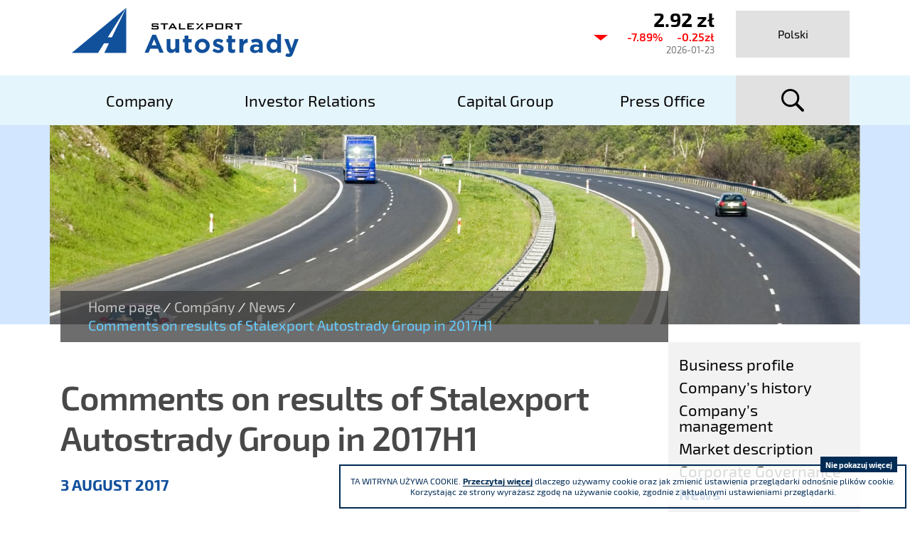

--- FILE ---
content_type: text/html; charset=UTF-8
request_url: https://www.stalexport-autostrady.pl/en/company/news/Comments-on-results-of-Stalexport-Autostrady-Group-in-2017H1/idn:84
body_size: 4833
content:
<!DOCTYPE html>
<html class="no-js" lang="en">
<head>
<meta charset="UTF-8" />
<meta http-equiv="X-UA-Compatible" content="IE=edge" />
<meta name="viewport" content="width=device-width, initial-scale=1" />
<meta name="description" content="Działalność Stalexport Autostrady S.A. obejmuje zarządzanie i eksploatację autostrady A4 Katowice-Kraków, wynajem biur w Katowicach oraz nadzór i kontrolę spółek Grupy Kapitałowej." />
<meta name="keywords" content="A4, autostrada, katowice-kraków, wynajem biur, biuro katowice, zarządzanie autostradą" />
<title>Comments on results of Stalexport Autostrady Group in 2017H1 | Stalexport Autostrady S.A.</title>
<base href="https://www.stalexport-autostrady.pl/" />
<link href="https://www.stalexport-autostrady.pl/en/rss" rel="alternate" type="application/rss+xml" title="Stalexport Autostrady S.A. - Wiadomości" />
<link rel="apple-touch-icon-precomposed" sizes="144x144" href="apple-touch-icon-144x144.png" />
<link rel="icon" type="image/png" href="favicon-32x32.png" sizes="32x32" />
<link rel="icon" type="image/png" href="favicon-16x16.png" sizes="16x16" />
<meta name="application-name" content="Stalexport Autostrady S.A."/>
<meta name="msapplication-TileColor" content="#FFFFFF" />
<meta name="msapplication-TileImage" content="mstile-144x144.png" />
<link href="https://www.stalexport-autostrady.pl/assets/5f43f9a5b31b41eef38649db051104f3.min.css" rel="stylesheet" type="text/css" />
<style>
    @media print {.no_print{display:none!important;} .d-print-block  {width: 100% !important;}}
</style>

<script type="text/javascript">var $language = "en";</script>
</head>

<body class="podstrona p-news s-company">
<div id="wersja">
		<!-- MOBILE MENU -->
	<div id="m-menu" class="no_print m-menu" title="Menu">
		<a class="nav-m icon-close" href="https://www.stalexport-autostrady.pl/en/company/news/Comments-on-results-of-Stalexport-Autostrady-Group-in-2017H1/idn:84#wersja"><strong>zamknij</strong></a>
	</div>	
	<!-- /MOBILE MENU -->	
	
	<a class="ir no_print" href="https://www.stalexport-autostrady.pl/en/company/news/Comments-on-results-of-Stalexport-Autostrady-Group-in-2017H1/idn:84#top" id="do-gory" title="przesuń do początku strony">do góry</a><div class="naglowek">
    <header>
        <div class="container">
            <div class="row justify-content-end logo-container">
                <div id="logo" class="col-sm-6 col-md-8 logo align-self-center">
                    <p>                    
                     
                        <a href="https://www.stalexport-autostrady.pl/en" title="go to main page"><img src="/assets/pics/logo/stalexport-autostrady-t.png" alt="Stalexport Autostrady" /></a>
                                    
                    </p>                </div>
                <div class="col-sm-6 col-md-2 no_print">
                    <div class="header-kurs">
    <h2 class="vh">Current share price Stalexport Autostrady SA</h2>
        <div class="down">
        <strong>2.92 zł</strong>
        <span>-7.89% <em>-0.25zł</em></span>
        <small>2026-01-23</small>
    </div>
    </div>
                </div>
                <div class="col-sm-2 col-4 lang no_print">
                 
                    <a href="https://www.stalexport-autostrady.pl/pl" title="Polska" class="lang-pl"><span>Polski</span> <span>PL</span></a>
                                </div>
            </div><!-- /row -->
            <noscript>
              <div class="row">
                <div class="col noscipt">
                    <p class="info2"><strong>For the full functionality of the page, you need scripting enabled.</strong>
  Tu znajdziesz <a href="https://www.enable-javascript.com/pl/" target="_blank">
  instrukcje, które pozwolą Ci włączyć skrypty w Twojej przeglądarce</a>.</p>
                </div>
              </div>
            </noscript>
            <div class="row menu-container stick no_print">
                <div class="col">
                        <nav>
                        <a id="m-menu-link" class="nav-m icon-menu" href="#m-menu"><strong>menu</strong></a>
                            <ul id="nav" class="nav">
                                <li><a href="https://www.stalexport-autostrady.pl/en/company/index"><span>Company</span></a>
</li>
<li><a href="https://www.stalexport-autostrady.pl/en/investor-relations/index"><span>Investor Relations</span></a>
</li>
<li><a href="https://www.stalexport-autostrady.pl/en/capital-group/index"><span>Capital Group</span></a>
</li>
<li><a href="https://www.stalexport-autostrady.pl/en/press-office/index"><span>Press Office</span></a>
</li>
                            </ul>
                        </nav>
                </div>
                <div class="col-sm-2 col-4 search">
                    <a id="search-button" class="icon-kat-szukaj ir" href="#search-form-container">search</a>
                        <div id="search-form-container" class="" style="display: none;">
                            <form action="https://www.stalexport-autostrady.pl/en/mod/wyszukiwarka/szukaj" id="FormSzukaj" method="get" accept-charset="utf-8">
                                <input name="szukaj_w" id="szukaj_w" type="hidden">
                                <label class="vh" for="search">search</label>
                                <input name="szukaj" id="search" placeholder="search" type="search">
                                <input id="search-submit" value="szukaj" type="submit">
                            </form><a class="search-form-close" href="#">x</a>	
                        </div>
                </div>
            </div><!-- /row -->
        </div><!-- /container -->
    </header> 
    </div><!-- /naglowek -->
<div class="no_print podstrona-naglowek">
    <div class="container parallax" data-stellar-vertical-offset="50" data-stellar-background-ratio="0.25">
        <div class="podstrona-naglowek-tytul">
                        <div class="lokalizer">
            <span><a href="https://www.stalexport-autostrady.pl/en">Home page</a></span><i>/</i><span><a href="https://www.stalexport-autostrady.pl/en/company/index">Company</a></span><i>/</i><span><a href="https://www.stalexport-autostrady.pl/en/company/news">News</a></span><i>/</i><span>Comments on results of Stalexport Autostrady Group in 2017H1</span>
            </div>
        </div>
    </div>
</div>
<div class="container">
    <div class="row">
        <div id="tresc" class="col-sm-9 tresc d-print-block">	
			
			<div class="aktualnosc-naglowek">
    <h1>Comments on results of Stalexport Autostrady Group in 2017H1</h1>
    <strong class="aktualnosc-kategoria kat-84 "><span class="vh">Aktualności EN</span></strong>
    
    <span class="aktualnosc-data"> 3 August 2017</span>
    
</div>

<div class="aktualnosc"> 
  <div class="aktualnosc-tresc"><p>In 2017H1 Group’s revenue (PLN 150,466 thousand) increased by 9% compared to 2016H1 (PLN 137,643 thousand), mainly due to increase of revenue from management and operation of motorway (increase by 9.5%), including toll revenue (increase by 9.6%) on the toll section of A4 Katowice-Kraków motorway (see detail report here). Whereas Group’s revenue from the activity not related to the motorway in 2017H1 amounted to PLN 1,626 thousand and are on a lower level compared to 2016H1 (PLN 1,706 thousand).</p>
<p>In 2017H1 Group’s cost of sales (PLN 31,088 thousand) increased by 31.3% (i.e. by PLN 7,405 thousand) compared to previous year (PLN 23,683 thousand). A decisive impact on such situation was due to change of accrued cost of provision for resurfacing works by the amount of PLN 5,399 thousand, which comprised of (i) a negative variance between the effects of changes in the estimates of the provision in the comparable half-year periods (PLN 8,020 thousand) and (ii) lower current accrued cost of the provision recorded in 2017H1 (decrease of PLN 2,621 thousand).</p>
<p>Taking into account the above described increase in revenue and costs, the cumulative gross profit in 2017H1 amounted to PLN 119,378 thousand and was higher (increase by 5%) compared to PLN 113,960 thousand in 2016H1.</p>
<p>In 2017H1 Group’s other income was at similar level (PLN 1,782 thousand), as in 2016H1 (PLN 1,747 thousand). Whereas in 2017H1, the Group recorded administrative expenses (PLN 15,886 thousand) where at higher level (increase by 5.4%) than in 2016H1 (PLN 15,079 thousand), mainly due to higher employee benefit expenses . Other expenses in 2017H1 in the amount of PLN 216 thousand were higher than in 2016H1, when they amounted to PLN 66 thousand, but due to their relative low share in the cost structure such did not have significant impact on Results from operating activities in 2017H1 (PLN 105,058 thousand).</p>
<p>It should also be noted, that the negative balance in financial activities recorded in 2017H1 (PLN 9,442 thousand) was lower (by 8%) than in 2016H1 (PLN 10,305 thousand). This was mainly due to reduction in financial expenses as a result of successive repayment of loan liabilities.</p>
<p>As a result of activities in 2017H1 Group achieved higher (by 5%) net profit of PLN 76,857 thousand compared to net profit of PLN 73,243 thousand in 2016H1.</p>
<p>Separate and consolidated condensed financial statements of Stalexport Autostrady for 2017H1 can be found <a title="Reports" href="https://www.stalexport-autostrady.pl/pl/en/investor-relations/reports" rel="nofollow">here</a>.</p></div>
  
  

  

  

  
    
<a id="socialbox" class="button button-small">share <span class="icon-share"></span></a>
<div id="socialcontent">
   <div>
        <span class="socialb tw icon-twitter-sqr"><a target="_blank" href="https://twitter.com/share?url=https://www.stalexport-autostrady.pl/en/company/news/Comments-on-results-of-Stalexport-Autostrady-Group-in-2017H1/idn:84&via=twitterdev&related=twitterapi%2Ctwitter&hashtags=example%2Cdemo&text=custom%20share%20text" rel="no
         noopener" title="Twitter"><strong>Twitter</strong></a></span>
        <span class="socialb fb icon-facebook-sqr"><a target="_blank" rel="no
         noopener" href="https://www.facebook.com/sharer/sharer.php?u=https://www.stalexport-autostrady.pl/en/company/news/Comments-on-results-of-Stalexport-Autostrady-Group-in-2017H1/idn:84" title="Facebook"><strong>Facebook</strong></a></span>
        <span class="socialb gp icon-googleplus-sqr"><a target="_blank" rel="no
         noopener" href="https://plus.google.com/share?url=https://www.stalexport-autostrady.pl/en/company/news/Comments-on-results-of-Stalexport-Autostrady-Group-in-2017H1/idn:84" title="Google+"><strong>Google+</strong></a></span>
        <span class="socialb in icon-linkedin-sqr"><a target="_blank" rel="no
         noopener" href="https://www.linkedin.com/shareArticle?mini=true&url=https://www.stalexport-autostrady.pl/en/company/news/Comments-on-results-of-Stalexport-Autostrady-Group-in-2017H1/idn:84" title="LinkedIn"><strong>LinkedIn</strong></a></span>
    </div>
</div> 

    
    <div class="stopka-nav no_print">
        
        <a class="buton buton-pop" href="https://www.stalexport-autostrady.pl/en/company/news/Consolidated-half-year-report-2017-of-Stalexport-Autostrady-S.A/idn:82" title="go to the previous message: &quot;Consolidated half-year report 2017 of Stalexport Autostrady S.A.&quot;"><span>previous</span></a>
        
        <a class="buton buton-wsz" href="https://www.stalexport-autostrady.pl/en/company/news" title="list all messages"><span>all messages</span></a>
        
        <a class="buton buton-nast" href="https://www.stalexport-autostrady.pl/en/company/news/Average-Daily-Traffic-and-toll-revenue-on-motorway-Katowice-Krakow-in-2017H1/idn:86" title="go to the next message: &quot;Average Daily Traffic and toll revenue on motorway Katowice-Kraków in 2017H1&quot;"><span>next</span></a>
        
    </div>
    
</div>			
		</div><!-- /tresc -->
		<aside id="aside" class="col-sm-3 no_print d-print-none d-none d-sm-block">
			<div class="menu-boczne">
				<ul>
<li><a href="https://www.stalexport-autostrady.pl/en/company/business-profile" class="business-profile">Business profile</a>
</li>
<li><a href="https://www.stalexport-autostrady.pl/en/company/history" class="history">Company’s history</a>
</li>
<li><a href="https://www.stalexport-autostrady.pl/en/company/company-management" class="company-management">Company’s management</a>
</li>
<li><a href="https://www.stalexport-autostrady.pl/en/company/market-description" class="market-description">Market description</a>
</li>
<li><a href="https://www.stalexport-autostrady.pl/en/company/corporate-governance" class="corporate-governance">Corporate Governance</a>
</li>
<li><a href="https://www.stalexport-autostrady.pl/en/company/news" class="news menu_aktywny">News</a>
</li>
</ul>
			</div>					
		</aside>
    </div>
</div>
<!-- /container --><footer>
    <div class="container">
        <div class="row box align-items-center">
            <div class="col-sm-4">
                <h2><img src="/assets/pics/logo/stalexport-autostrady-biale.png" alt="Stalexport Autostrady" /></h2>
                <div class="stopka-print">
                <address>
                    ul. Piaskowa 20,41-404 Mysłowice
                </address>
                <dl>
                    <dt>phone</dt><dd>(+48) 32 76 27 545</dd>
                    <dt>fax</dt><dd>(+48) 32 76 27 556</dd>
                </dl>
                <p>Register Court: the District Court Katowice – Wschód in Katowice, <br />
                8th Commercial Division of the National Court<br />
                Register KRS 16854 NIP 634-013-42-11 Regon: 271936361<br />
                Share capital: PLN 185,446,517.26 paid-up in full</p>
                </div>
            </div>
            <div class="col-sm-8 no_print">
                <div class="row align-items-center">
                    <div class="col-sm-6">
                        <h3>We participate</h3>
                            <ul>
                               <li>
<a href="http://rig.katowice.pl/" title="Regionalna Izba Gospodarcza w Katowicach" target="_blank" rel="nofollow noopener"><img src="/assets/pics/logo-stopka/rig.png" alt="RiG">
</a>
</li>                            </ul>
                    </div>
                    <div class="col-sm-6">
                        <h3>We are a co-founder</h3>
                            <ul class="last">
                                <li>
<a href="http://www.centrum-ppp.pl/" title="Centrum Partnerstwa Publiczno-Prywatnego" target="_blank" rel="nofollow noopener">
<img src="/assets/pics/logo-stopka/centrum-ppp.png" alt="Fundacja Centrum PPP">
</a>
</li>                            </ul>
                    </div>
                </div>
            </div>
        </div>
        <div class="row box stopka no_print">
            <div class="col-sm-4">
                <ul class="row">
                    <li><a href="/en/main-en/sitemap" title="">Site map</a></li>
                    <li><a href="/en/main-en/gdpr-provision" title="">GDPR provision</a></li>
                </ul>
            </div>
            <div class="col-sm-8">
                <ul>
                    <li><a href="http://seg.org.pl/pl/" title="SEG" target="_blank" rel="nofollow noopener"><img src="/assets/pics/logo-stopka/SEG.png" alt="SEG"></a></li>
                    <li><a href="https://www.knf.gov.pl/" title="Komisja Nadzoru Finansowego" target="_blank" rel="nofollow noopener"><img src="/assets/pics/logo-stopka/knf.png" alt="KNF"></a></li>
                    <li><a href="https://www.gpw.pl/" title="Główny Rynek GPW" target="_blank" rel="nofollow noopener"><img src="/assets/pics/logo-stopka/GPW.png" alt="GPW"></a></li>
                    <li><a href="http://www.sii.org.pl/" title="Stowarzyszenie Inwestorów Indywidualnych" target="_blank" rel="nofollow noopener"><img src="/assets/pics/logo-stopka/SII.png" alt="SII"></a></li>
                </ul>
            </div>
        </div>
        <div class="stopka-podpis">
            <p class="float-left">Stalexport Autostrady S.A. 2026</p>
            <p class="float-right">realizacja i CMS: IntraCOM.pl</p>
        </div>
    </div>
</footer>
<link href="https://www.stalexport-autostrady.pl/assets/5f43f9a5b31b41eef38649db051104f3.min.css" rel="stylesheet" type="text/css" />
<script type="text/javascript" src="https://www.stalexport-autostrady.pl/assets/4ec1aaf13bf5add6543fb87f1202a7e3.min.js"></script>
<a class="ir no_print" href="https://www.stalexport-autostrady.pl/en/company/news/Comments-on-results-of-Stalexport-Autostrady-Group-in-2017H1/idn:84#top" id="do-gory" title="move to top">top</a>
</div> <!-- /wersja -->

<script defer src="https://static.cloudflareinsights.com/beacon.min.js/vcd15cbe7772f49c399c6a5babf22c1241717689176015" integrity="sha512-ZpsOmlRQV6y907TI0dKBHq9Md29nnaEIPlkf84rnaERnq6zvWvPUqr2ft8M1aS28oN72PdrCzSjY4U6VaAw1EQ==" data-cf-beacon='{"version":"2024.11.0","token":"06c6a819e6de4095af3ae71467f8754b","r":1,"server_timing":{"name":{"cfCacheStatus":true,"cfEdge":true,"cfExtPri":true,"cfL4":true,"cfOrigin":true,"cfSpeedBrain":true},"location_startswith":null}}' crossorigin="anonymous"></script>
</body>
</html>